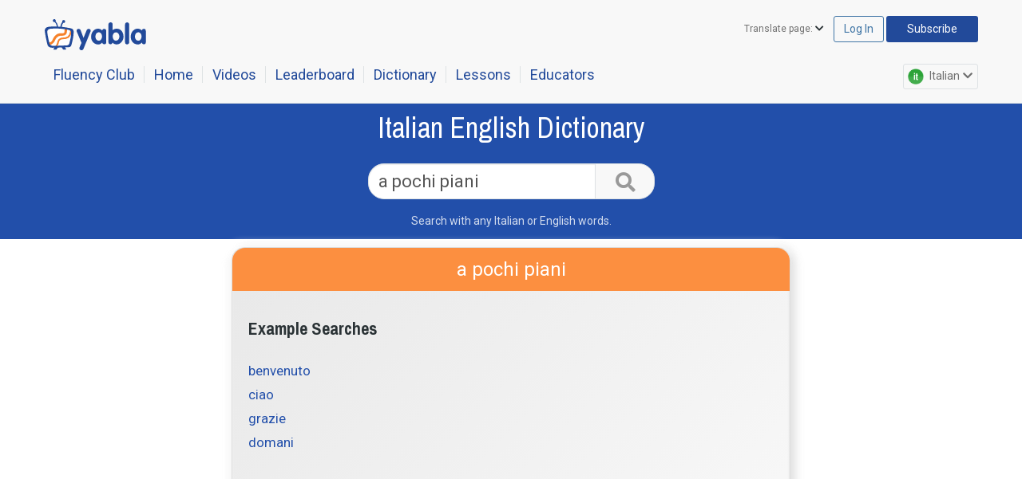

--- FILE ---
content_type: text/html; charset=UTF-8
request_url: https://italian.yabla.com/define/a_pochi_piani
body_size: 15502
content:
<!DOCTYPE html>

<html  lang="en">
<head>


<title>a pochi piani | Italian Dictionary | Italian Translation | English Dictionary | English Translation | Italian-English Dictionary | English-Italian Dictionary | Italian to English Translation | English to Italian Translation | Yabla Italian | Yabla</title>
<!-- 
	Server Page Time: 0.553s rey.yabla.com
	-->

<meta http-equiv="Content-Type" content="text/html; charset=utf-8" />
<meta name="msapplication-config" content="none"/>
<meta name="description" content="See definitive translations of a pochi piani in English with videos, example sentences, phrases and audio pronunciations. | Yabla" />
<!-- favicon images for all different resolutions -->
<link rel="apple-touch-icon-precomposed" sizes="57x57" href="//yabla.b-cdn.net/media.yabla.com/images/new-favicons/apple-touch-icon-57x57.png" />
<link rel="apple-touch-icon-precomposed" sizes="60x60" href="//yabla.b-cdn.net/media.yabla.com/images/new-favicons/apple-touch-icon-60x60.png" />
<link rel="apple-touch-icon-precomposed" sizes="72x72" href="//yabla.b-cdn.net/media.yabla.com/images/new-favicons/apple-touch-icon-72x72.png" />
<link rel="apple-touch-icon-precomposed" sizes="76x76" href="//yabla.b-cdn.net/media.yabla.com/images/new-favicons/apple-touch-icon-76x76.png" />
<link rel="apple-touch-icon-precomposed" sizes="114x114" href="//yabla.b-cdn.net/media.yabla.com/images/new-favicons/apple-touch-icon-114x114.png" />
<link rel="apple-touch-icon-precomposed" sizes="144x144" href="//yabla.b-cdn.net/media.yabla.com/images/new-favicons/apple-touch-icon-144x144.png" />
<link rel="apple-touch-icon-precomposed" sizes="120x120" href="//yabla.b-cdn.net/media.yabla.com/images/new-favicons/apple-touch-icon-120x120.png" />
<link rel="apple-touch-icon-precomposed" sizes="152x152" href="//yabla.b-cdn.net/media.yabla.com/images/new-favicons/apple-touch-icon-152x152.png" />

<link rel="icon" type="image/png" href="//yabla.b-cdn.net/media.yabla.com/images/new-favicons/favicon-16x16.png" sizes="16x16" />
<link rel="icon" type="image/png" href="//yabla.b-cdn.net/media.yabla.com/images/new-favicons/favicon-32x32.png" sizes="32x32" />
<link rel="icon" type="image/png" href="//yabla.b-cdn.net/media.yabla.com/images/new-favicons/favicon-96x96.png" sizes="96x96" />
<link rel="icon" type="image/png" href="//yabla.b-cdn.net/media.yabla.com/images/new-favicons/favicon-196x196.png" sizes="196x196" />
<link rel="icon" type="image/png" href="//yabla.b-cdn.net/media.yabla.com/images/new-favicons/favicon-128x128.png" sizes="128x128" />

<meta name="application-name" content="&nbsp;"/>
<meta name="msapplication-TileColor" content="#FFFFFF" />
<meta name="msapplication-TileImage" content="mstile-144x144.png" />
<meta name="msapplication-square70x70logo" content="mstile-70x70.png" />
<meta name="msapplication-square150x150logo" content="mstile-150x150.png" />
<meta name="msapplication-wide310x150logo" content="mstile-310x150.png" />
<meta name="msapplication-square310x310logo" content="mstile-310x310.png" />

<link rel="alternate" hreflang="en" href="https://italian.yabla.com/define/a_pochi_piani" />
<link rel="alternate" hreflang="es" href="https://italiano.yabla.com/define/a_pochi_piani" />
<link rel="alternate" hreflang="fr" href="https://italien.yabla.com/define/a_pochi_piani" />
<link rel="alternate" hreflang="de" href="https://italienisch.yabla.com/define/a_pochi_piani" />
<link rel="alternate" hreflang="it" href="https://italia.yabla.com/define/a_pochi_piani" />
<meta name="viewport" content="width=device-width, initial-scale=1">

<link href='//fonts.googleapis.com/css?family=Archivo+Narrow:400,700|Roboto:300,400,400italic,500,500italic,700,700italic' rel='stylesheet' type='text/css'>
<!-- <link href='/styles/google_fonts/font_stack.css?3' rel='stylesheet' type='text/css'> -->

<link rel="stylesheet" href="https://use.fontawesome.com/releases/v5.13.0/css/all.css">
<link rel="stylesheet" href="https://use.fontawesome.com/releases/v5.13.0/css/v4-shims.css">
<link rel="stylesheet" type="text/css" href="/styles/yabla-styles.css?1761576891" />



<link rel="canonical" href="https://italian.yabla.com/define/a pochi piani">
<link rel="stylesheet" href="../../styles/buttons.css">
<meta name="description" content="See definitive translations of a pochi piani in English with videos, example sentences, phrases and audio pronunciations. | Yabla" />
<meta property="og:description" content="See definitive translations of a pochi piani in English with videos, example sentences, phrases and audio pronunciations. | Yabla" />
<base href="https://italian.yabla.com">

<style>
.inner_container {
}
#form_container {
	height: 170px;
	background: #224faa;
	color: #fff;
	text-align: center;
}
#form_container h1 {
	margin-top: 0;
	padding-top: 10px;
	color: #fff;
	font-weight: lighter;
}
#form_container input[type=text] {
	height: 45px;
	font-size: 22px;
	border-top-left-radius: 20px;
	border-bottom-left-radius: 20px;
}
#form_container .frow {
	margin: 20px 0;
}
#form_container .frow .tip {
	opacity: 0.8;
}
#form_container .frow .honey_fail {
	color:#fff;
	font-size: 22px;
}
.btn.subnav.search {
	display: inline-block;
	width: 75px;
	height: 45px;
	border-top-right-radius: 20px;
	border-bottom-right-radius: 20px;
	font-size: 25px;
	color: #999;
}
#search_btn {
	background-color: #1056d2;
	color:#fff;
	border-radius: 0 2px 2px 0;
	display: block;
	float:left;
	line-height: 30px;
	width:40px;
	border:1px solid #0046C2;
	height: 34px;
	border-left:0;
	padding:4px 0 0 0;
}
.example.videos.modal {
	display: none;
	position: fixed;
	width: 90%;
	height: 90%;
	top: 5%;
	left: 5%;
	background: #000;
	opacity: 0.5;
}
.subscribe.panel {
	display: none !important;
	width: 100%;
	max-width: 700px;
	margin: 0 auto;
	margin-top: 20px;
	margin-bottom: 20px;
}
/*
.subscribe.panel img { 
	position: relative; 
	width: 150px; 
	height: 120px;
	float: right;
	bottom: -10px;
}
.subscribe.panel .title {
	padding-left: 10px;
	color: #f6822b;
}
.subscribe.panel .description {
	display: block;
	padding: 10px;
	padding-top: 0;
	color: #224a9a;
	font-size: 120%;
}
.subscribe.panel .buttons_group {
	display: block;
	padding: 20px;
	background: #f6822b;
	border-radius: 20px;
}
.subscribe.panel .buttons_group .button {
	background: #fff;
  padding: 5px 10px;
  border-radius: 4px;
	color: #224a9a;
}
.subscribe.panel .buttons_group .button.try_now{
	padding: 5px 15px;
	font-size: 130%;
	box-shadow: 1px 2px 2px #000;
}
.subscribe.panel .buttons_group .button:hover {
	background: #eee;
}
.subscribe.panel .buttons_group .button.learn_more {
	margin-left: 10px;
}
*/
#search_results {
	height: 800px;
	width: 90%;
	max-width: 700px;
	margin-bottom: 30px;
	border: 1px solid #ddd;
	margin: 0 auto;
	margin-top: 10px;
	margin-bottom: 30px;
	background: linear-gradient(135deg, #e8e8e8 0%, #fff 100%);
	box-shadow: -5px 5px 10px rgba(220, 220, 220, 0.2),
							5px -5px 10px rgba(220, 220, 220, 0.2),
							-5px -5px 10px rgba(255, 255, 255, 0.9),
							5px 5px 13px rgba(220, 220, 220, 0.9),
							inset 1px 1px 2px rgba(255, 255, 255, 0.3),
							inset -1px -1px 2px rgba(220, 220, 220, 0.5);
	border-radius: 16px;
	font-size: 120%;
}
#search_results .print_pdf {
	display: none;
} 
#search_results .heading {
	padding: 15px 50px;
	background: #fc8f40;
	color: #fff;
	font-size: 24px;
	text-align: center;
	border-top-left-radius: 16px;
	border-top-right-radius: 16px;
}

/* new styles go here */
#dictionary_results {
	display: inline-block;
	height: 720px;
	max-width: 680px;
	padding: 20px;
	padding-top: 0;
	overflow: scroll;
}
#dictionary_results::-webkit-scrollbar {
	display: none;
}
#dictionary_results #media_selector::-webkit-scrollbar {
  width: 19px;
}
#dictionary_results #media_selector::-webkit-scrollbar-thumb {
  background-color: #999;
  border: 5px solid #fff;
  border-radius: 10px;
}
#dictionary_results .example_words {
	padding-top: 20px;
}
#dictionary_results .example_words h3 {
	margin-left: 0;
	padding-bottom: 10px;
	font-size: 130%;
}
#dictionary_results .example_words ul li {
	padding: 5px 0;
}
.example_word {
	padding: 5px 0;
	border:0;
	color:#224faa;
	background: none;
}
#example_videos_for_search_term {
	display: none;
	width: 90%;
	max-width: 700px;
	margin: 0 auto;
	text-align: center;
}
#example_videos_for_search_term .not_found_error {
	padding-top: 20px;	
}
#example_videos_for_search_term ul {
	text-align: center;
}
#example_videos_for_search_term ul > li {
	display: inline-block;
	width: 138px;
	margin: 10px;
}
#example_videos_for_search_term ul > li > .thumbnails {
}
#example_videos_for_search_term ul > li > .thumbnails > .img_tag {
	position: relative;
	display: inline-block;
}
#example_videos_for_search_term ul > li > .thumbnails > .img_tag:hover {
	cursor: pointer;
}
#example_videos_for_search_term ul > li > .thumbnails > .img_tag > img {
	position: relative;
	width: 100%;
	height: 100%;
	border: 1px solid #ddd;
	border-radius: 12px;
	border: 2px solid #f1f1f1;
}
#example_videos_for_search_term ul > li > .thumbnails > .img_tag > img:hover {
	border: 2px solid #777;
}
#example_videos_for_search_term ul > li > .thumbnails > .img_tag > .play_btn {
	position: absolute;
	top: 50%;
	left: 50%;
	font-size: 250%;
	transform: translate(-50%, -50%);
	color: #fff;
}
#example_videos_for_search_term ul > li > .thumbnails .please_subscribe {

}
#example_videos_for_search_term > .title {
	padding: 10px;
	padding-left: 0;
	font-size: 150%;
	color: #234a9a;
}
#example_videos_for_search_term > .title > img {
  position: relative;
	top: 1px;
  right: 1px;
}
#example_videos_for_search_term > .title > .word {
	color: #000;
	font-weight: bold;
}
#search_results .example.usage {
	position: relative;
	width: 20%;
	float: right;
	font-size: 75%;
	text-align: right;
}
#search_results .example.usage span {
	display: inline-block;
	padding: 4px;
	opacity: 0.8;
}
#search_results .example.usage span.examples,
#search_results .example.usage span.more.examples {
	color: #f6822b;
}
#search_results .example.usage span.full_video {
	color: #224a9a;
}
#search_results .example.usage span.examples i {
	margin-right: 4px;
	font-size: 120%;
}
#search_results .dict_res {
	width: 80%;
  float: left;
	font-family: 'Palatino Linotype', 'Book Antiqua', Palatino, serif;
	line-height: 125%;
	overflow-wrap: anywhere;
}
#search_results .dict_res .entry_head {
	font-weight: bold;
}
#search_results .dict_res .title {
	padding-bottom: 5px;
	color: #234a9a;
	font-size: 85%;
}
#search_results .dict_res .e_idx {
	color: #888;
	font-size: 85%;
}
#search_results .dict_res .category,
#search_results .dict_res .wikt_context {
	color: #888;
	font-size: 85%;
}
.dictionary.translation.logo svg {
	position: relative;
	width: 42px;
	height: 42px;
	top: 8px;
}
ul#search_results {
	list-style-type: none;
	padding:0;
}
#search_results .dict_res.wrapper {
	width: 100%;
	padding: 12px 0 0 0;
	margin: 12px 0 0 0;
	border-top: 1px solid #234a9a;
}
#search_results #dictionary_results > .dict_res.wrapper:first-child {
	border: none;
}
#search_results .term {
	padding-bottom: 5px;
}
#search_results .definition {
	padding-left:1em;
}
#search_results .meaning {
	padding-left:.5em;
	margin-top:5px;
	font-family: 'Palatino Linotype', 'Book Antiqua', Palatino, serif;
	line-height:125%;
	white-space: pre-wrap;
}
.main.audio.icon,
.word_audio {
  margin: 5px 10px;
  display: inline-block;
  padding: 6px 12px;
  color: #fff;
	border: 1px solid #f6822b;
	background: #f6822b;
	border-radius: 16px;

}
.main.audio.icon:hover,
.word_audio:hover {
	box-shadow: 1px 1px 1px #000;
	cursor: pointer;
}
.pronunciation {
	display: none;
	width: 90%;
  max-width: 700px;
  margin: 0 auto;
	margin-top: 20px;
	padding-bottom: 10px;
  background: linear-gradient(135deg, #e8e8e8 0%, #fff 100%);
	box-shadow: -5px 5px 10px rgb(220 220 220 / 20%),
							 5px -5px 10px rgb(220 220 220 / 20%),
							-5px -5px 10px rgb(255 255 255 / 90%),
							 5px 5px 13px rgb(220 220 220 / 90%),
							 inset 1px 1px 2px rgb(255 255 255 / 30%),
							 inset -1px -1px 2px rgb(220 220 220 / 50%);
	border-radius: 16px;
}
.pronunciation .title {
	margin-bottom: 10px;
  padding: 20px 40px;
	font-size: 150%;
	background: #f6822b;
	color: #fff;
	border-radius: 16px 16px 0 0;
	text-align: center;
}
.not_found_error {
	display: inline-block;
	width: 100%;
	font-weight: bold;
	text-align: center;
}
#free_fname{
	display:none;
}
</style>


<script>
    var _errs=["4f7c3eade39dc3072a04f6e9"];(function(a,b){ a.onerror=function(){ _errs.push(arguments)};
    var d=function(){ var a=b.createElement("script"),c=b.getElementsByTagName("script")[0];
    a.src="/js/error_beacon.js";a.async=!0;
    c.parentNode.insertBefore(a,c)};a.addEventListener?a.addEventListener("load",d,!1):
    a.attachEvent("onload",d)})(window,document);
</script>
<!-- pass user id to GA4 ONLY if not affiliated with k12 school -->
<script>
	var CDN_HOST = "//yabla.b-cdn.net/media.yabla.com";
	var LOGGED_IN = false;
	var USER_ID = 0;
	var IS_USER_K12 = false;
	var BLOCK_COMMENTS = false;

	if (LOGGED_IN && !IS_USER_K12) {
    window.dataLayer = window.dataLayer || [];
	  function gtag(){ dataLayer.push(arguments); }
			gtag('config', 'G-E5BTRMRHYP',{
				'user_id': USER_ID
	  });
	}
</script>

<script type='text/javascript' src="//yabla.b-cdn.net/media.yabla.com/js/jquery.min.js"></script>
<script src="//yabla.b-cdn.net/media.yabla.com/js/bootstrap.min.js"></script>
<script type="text/javascript" src="/js/ogvjs-1.8.9/ogv.js"></script>

<script>
$(function(){

	function hideDropdowns(){
		$('.dropdown').hide();
		edMenuDismiss(true);
	}
	$('header .user').on('click touchend',function(e){
		e.stopPropagation();
		e.preventDefault();
		var $user_dd = $('header .user-dropdown');
		if($user_dd.is(':visible')) {
			$(window).off('.user-dd');
			$user_dd.hide();
			return;
		}
		hideDropdowns();
		$user_dd.show();
		$(window).on('click.user-dd touchend.user-dd',function (e){
			console.log("window click ");
			console.log(e);
			if($(e.target).closest('.dropdown').length) {
				console.log("event contains target");
				return;
			}
			$user_dd.hide();
			$(window).off('.user-dd');
		});
	});
	$('header .select-lang').on('click touchend',function(e){
		e.stopPropagation();
		e.preventDefault();
		var $lang_dd = $('header .lang-dropdown');
		if($lang_dd.is(':visible')) {
			$(window).off('.lang-dd');
			$lang_dd.hide();
			return;
		}
		hideDropdowns();
		$lang_dd.show();
		$(window).on('click.lang-dd touchend.lang-dd',function (e){
			if($(e.target).closest('.dropdown').length) return;
			$lang_dd.hide();
			$(window).off('.lang-dd touchend.lang-dd');
		});
	});
	$('header .translate-link').on('click touchend',function(e){
		e.stopPropagation();
		var $translate_dd = $('header .translate-dropdown');
		if($translate_dd.is(':visible')) {
			$(window).off('.lang-dd');
			$translate_dd.hide();
			return;
		}
		hideDropdowns();
		$translate_dd.show();
		$(window).on('click.trans-dd touchend.trans-dd',function (e){
			if($(e.target).closest('.dropdown').length) return;
			$translate_dd.hide();
			$(window).off('.trans-dd');
		});
	});
	$('header .mobile_slide').on('touchend click',function(e){
		e.stopPropagation();
	});
	$('header .mobile_slide .close_link').on('touchend click',function(){
		$('header .mobile_slide').removeClass('active');
		$('body').off('.burger');
	});
	$('header #site-hamburger').on('click',function(e){
		e.preventDefault();
		e.stopPropagation();
		$('header .mobile_slide').addClass('active');
		$('body').on('touchend.burger click.burger',function(e){
			if($(e.target).closest('.mobile_slide').length) {
				return;
			} else {
				$('header .mobile_slide').removeClass('active');
				$('body').off('.burger');
			}
		});
	});


	$('.ed_menu_btn').on('click touchend',function(e) {
		e.stopPropagation();
		e.preventDefault();
		
		if($(this).hasClass('showing')) {
			edMenuDismiss();
		} else {
			hideDropdowns();
			edMenuShow();
			$('body').on('click.ed_cancel touchend.ed_cancel',function(e){
				if($(e.target).closest('#modal_master').length) {
					return;
				}
				
				edMenuDismiss();
				$(this).off('.ed_cancel');
			});
		}
	})

	$('.ed_menu').find('a').on('click touchend',function(e){
		e.stopPropagation();
	}).end()

	var ed_interval;
	var history_pushes = 0;
	function  edMenuShow() {
		if(history_pushes == 0) {
			window.history.pushState({ action: 'ed_menu_show' }, 'Educators Menu');
			history_pushes++;
			$(window).on('popstate.ed_pop',function(e) {
				history_pushes--;
				edMenuDismiss();
			});
		}
		
		clearTimeout(ed_interval);
		$('.ed_menu').show().stop().removeClass('hiding');
		$('.ed_menu_btn').addClass('showing');
		// refresh if expired...
		$.get('ed_menu_check.php',
			{ last_changed_at: $('.ed_menu').data('last_changed_at') },
			function(data){
				if(data.html) {
					// a bit ugly, but prevents flickering
					$('.ed_menu .ed_menu_inner').replaceWith( $(data.html).find('.ed_menu_inner') );
				}
				
			});
	}
	function edMenuDismiss(fast) {
		// 
		if(history_pushes == 1) {
			window.history.back();
			return;
		}
		$('.ed_menu').addClass('hiding');
		ed_interval = setTimeout(function(){
			$('.ed_menu').hide();
		},fast ? 0 : 400)
		
		$('.ed_menu_btn').removeClass('showing');
		$(window).off('.ed_pop');
		
	}
	$('.ed_menu .invite').on('click',function(e){
		e.preventDefault();
		e.stopPropagation();
		var $dialog = $('.ed_code_signup')
			.addClass('hide_teacher_text hide_student_text')
			.removeClass('hide_' + $(this).data('user_type') + '_text');

		$dialog.find('[name=code_url]').val( $(this).data('url') );
		$dialog.find('.text_code').text( $(this).data('code') );
		Modal_Master.show($('.ed_code_signup'));
		$dialog.find('[name=code_url]').focus();
	})

})

</script>


<script>

		(function(i,s,o,g,r,a,m){ i['GoogleAnalyticsObject']=r;i[r]=i[r]||function() {
			(i[r].q=i[r].q||[]).push(arguments)},i[r].l=1*new Date();a=s.createElement(o),
			m=s.getElementsByTagName(o)[0];a.async=1;a.src=g;m.parentNode.insertBefore(a,m)
		} )(window,document,'script','//www.google-analytics.com/analytics.js','ga');

	// TODO: (GTM) connect user_id through GTM
		ga('create', {
			trackingId: 'UA-237894-17',
			cookieDomain: 'auto',
					});

		
		
											ga('set', 'dimension4', 'non-subscriber');
			
		
		window.optimizely = window.optimizely || [];
		window.optimizely.push("activateUniversalAnalytics");

		ga('require', 'displayfeatures');
		ga('send', 'pageview');

</script>

    <!-- Dont do any tracking if user logged in from admin -->
            <!-- Global site tag (gtag.js) - Google Ads: 1068646977 AND 671357379-->
        <script async src="https://www.googletagmanager.com/gtag/js?id=AW-1068646977"></script>
        <script async src="https://www.googletagmanager.com/gtag/js?id=AW-671357379"></script>
        <!-- Google tag (gtag.js) for NEW GA4 -->
        <script async src="https://www.googletagmanager.com/gtag/js?id=G-E5BTRMRHYP"></script>
        <script>
          window.dataLayer = window.dataLayer || [];
          function gtag(){ dataLayer.push(arguments); }
          gtag('js', new Date());
          gtag('config', 'G-E5BTRMRHYP');
        </script>
        <!-- END of New stuff Google tag (gtag.js) for NEW GA4 -->
        <script>
          window.dataLayer = window.dataLayer || [];
          function gtag(){ dataLayer.push(arguments); }
          gtag('js', new Date());
          gtag('config', 'AW-1068646977');
          gtag('config', 'AW-671357379');
        </script>

        <!-- Google Tag Manager -->
        <script>
        (function(w, d, s, l, i) {
            w[l] = w[l] || [];
            w[l].push({
                'gtm.start': new Date().getTime(),
                event: 'gtm.js'
            });
            var f = d.getElementsByTagName(s)[0],
                j = d.createElement(s),
                dl = l != 'dataLayer' ? '&l=' + l : '';
            j.async = true;
            j.src =
                'https://www.googletagmanager.com/gtm.js?id=' + i + dl;
            f.parentNode.insertBefore(j, f);
        })(window, document, 'script', 'dataLayer', 'GTM-P697V42');
        </script>
        <!-- End Google Tag Manager -->
        <!-- Tracking for Net-result marketing -->
                    <script id="__maSrc" type="text/javascript" data-pid="27106">
              (function(c,a,p,s) {
                    p=c.createElement(a);
                    p.type='text/java'+a;
                    p.setAttribute('crossorigin', 'anonymous');
                    p.src='https://beacon.cdnma.com/apps/27106/capture.js';
                    s=c.getElementsByTagName(a)[0];s.parentNode.insertBefore(p,s);
                }(document,'script'));
            </script>
                <!-- End Tracking for Net-result marketing -->
    


<script async src="/js/modal_master.js"></script>
<script src="/js/modal_player.js?cb=9"></script>
</script>

<script>

var search_result = {"word":"a pochi piani","text":"<div class=\"dict_res wrapper\"><div class=\"dict_res y_dict\">\n\t\t<div class=\"title\">\n\t\t\tYABLA DICTIONARY\t\t<\/div>\n\t\t\t\n\t\t\t\t\t\t<div class=wikt_result>\n\t\t\t\t\t\t\t\t\t\t\t\t\t\t\t<div class=\"entry_head\">\n\t\t\t\t\t\t\t\t\t\t\t\t\t\t\ta\n\t\t\t\t\t\t\t\t\t\t\t\t\t<\/div>\n\t\t\t\t\t\t <div><span class=\"pos_label\">\n\t\t\t\t\t\t\t\t\t\t\t\t\t\t\tAdjective\n\t\t\t\t\t\t\t<\/span><\/div>\n\t\t\t\t\t\t\t\t\t\t\t\t\t\t\t\t\t\t\t\t\t\t<div>\n\t\t\t\t\t\t<ul class=\"wikt_defs\">\n\t\t\t\t\t\t\t<li><span class=\"e_idx\"> \u2219 <\/span>\t\t\t\t\t\t\tqualche; un; una; un&#039;\n\t\t\t\t\t\t\t <i class=\"category\"> (indefinite determiner)<\/i><\/li>\n\t\t\t\t\t\t<\/ul>\n\t\t\t\t\t<\/div>\n\t\t\t\t\t\t\t\t\t\t\t\t\t\t\t<div class=\"entry_head\">\n\t\t\t\t\t\t\t\t\t\t\t\t\t\t\ta\n\t\t\t\t\t\t\t\t\t\t\t\t\t<\/div>\n\t\t\t\t\t\t\t\t\t\t\t\t\t\t\t\t\t\t\t\t\t\t<div>\n\t\t\t\t\t\t<ul class=\"wikt_defs\">\n\t\t\t\t\t\t\t<li><span class=\"e_idx\"> \u2219 <\/span>\t\t\t\t\t\t\tun; uno; una; un&#039;\n\t\t\t\t\t\t\t <i class=\"category\"> (indefinite article)<\/i><\/li>\n\t\t\t\t\t\t<\/ul>\n\t\t\t\t\t<\/div>\n\t\t\t\t\t\t\t<\/div>\n\t\t\t\t\t\t<\/div><\/div><div class=\"dict_res wrapper\"><div class=\"dict_res y_dict\">\n\t\t<div class=\"title\">\n\t\t\t<a href=\"http:\/\/dict.cc\/\" target=\"_blank\">DICT.CC<\/a>\n\t\t\t\t\t<\/div>\n\t\t\t\n\t\t\t\t\t\t<div class=wikt_result>\n\t\t\t\t\t\t\t\t\t\t\t\t\t\t\t<div class=\"entry_head\">\n\t\t\t\t\t\t\t\t\t\t\t\t\t\t\t<a href=\"http:\/\/enit.dict.cc\/?s=a\" target=\"_blank\">a<\/a>\n\t\t\t\t\t\t\t\t\t\t\t\t\t<\/div>\n\t\t\t\t\t\t\t\t\t\t\t\t\t\t\t\t\t\t\t\t\t\t<div>\n\t\t\t\t\t\t<ul class=\"wikt_defs\">\n\t\t\t\t\t\t\t<li><span class=\"e_idx\"> \u2219 <\/span>\t\t\t\t\t\t\tun\n\t\t\t\t\t\t\t<\/li>\n\t\t\t\t\t\t<\/ul>\n\t\t\t\t\t<\/div>\n\t\t\t\t\t\t\t<\/div>\n\t\t\t\t\t\t<\/div><\/div><div class=\"dict_res wrapper\"><div class=\"dict_res y_dict\">\n\t\t<div class=\"title\">\n\t\t\tYABLA DICTIONARY\t\t<\/div>\n\t\t\t\n\t\t\t\t\t\t<div class=wikt_result>\n\t\t\t\t\t\t\t\t\t\t\t\t\t\t\t<div class=\"entry_head\">\n\t\t\t\t\t\t\t\t\t\t\t\t\t\t\ta pochi piani\n\t\t\t\t\t\t\t\t\t\t\t\t\t<\/div>\n\t\t\t\t\t\t <div><span class=\"pos_label\">\n\t\t\t\t\t\t\t\t\t\t\t\t\t\t\tAdjective\n\t\t\t\t\t\t\t<\/span><\/div>\n\t\t\t\t\t\t\t\t\t\t\t\t\t\t\t\t\t\t\t\t\t\t<div>\n\t\t\t\t\t\t<ul class=\"wikt_defs\">\n\t\t\t\t\t\t\t<li><span class=\"e_idx\"> \u2219 <\/span>\t\t\t\t\t\t\tlow-rise\n\t\t\t\t\t\t\t <i class=\"category\"> (architettura)<\/i><\/li>\n\t\t\t\t\t\t<\/ul>\n\t\t\t\t\t<\/div>\n\t\t\t\t\t\t\t<\/div>\n\t\t\t\t\t\t<\/div><\/div>","success":true,"media_data":[],"inverse_lang":false};
var HIGHLIGHT = [];
var word = "a pochi piani";
var VIDEO_DATA = "";
var TRANS_STRINGS_DICT = {
		"sorry_no_pronunciation" : "Sorry! We could not find any pronunciation for the searched term!"
	};

$(function() {
	'use strict';


/*
	$('.main.audio.icon').on('click', function(e) {
		e.preventDefault();
		
		// show please wait notification
		$('.pronunciation > .forvo.audio').html('<div style="text-align:center;padding:20px;font-weight:bold;color:#f6822b;">searching for top audio examples, please wait...</div>');

		// don't allow mutliple main audio button clicks for same word 	
		if ($('.pronunciation > .forvo.audio > .word_audio').length == 0) {
			var audioArray = [];
			$.get('free-dictionary.php', {
				"word": word,
				"action": "get_audio_data"
				},
				function (data) {
					//console.log('data ', data);
					// no result as empty array string
					if (data == '[]') {		
						var html_content = '<span class="not_found_error">' + TRANS_STRINGS_DICT.sorry_no_pronunciation  + '</span>'; 
						$('.pronunciation > .label').html(html_content);
						$('.pronunciation > .main.audio.icon').hide();
						$('.pronunciation > .forvo.audio').html('');
					} else {
						try {
							var parsed_data = JSON.parse(data);
						} catch (error) {
							//console.log('error ', error);
						}

						if (!parsed_data) {
							return;
						}	

						var html_content = '';

						for (var i = 0; i < parsed_data.length; i++) {
							var sex = '';
							if (parsed_data[i].sex == 'm') {
								sex = 'male';
							} else if (parsed_data[i].sex == 'f') {
								sex = 'female';
							}

							// create audio files ready to be played
							var audio = new Audio(parsed_data[i].pathmp3); 
							audio.load();
							audioArray.push(audio);

							html_content += '<span class="word_audio forvo" data-index=' + i + '>';
							html_content += i+1 + '. <span class="country">' + parsed_data[i].country + ' (' + sex + ')</span> ';
							html_content += '<i class="fa fa-volume-up"></i></span>';
						}

						$('.pronunciation > .forvo.audio').html(html_content);

						// play forvo audio clips for caption words on dictionary 
						$('.word_audio.forvo').on('click', function(e) {
							e.preventDefault();
							e.stopPropagation();
							var i = $(this).data('index');
							audioArray[i] && audioArray[i].play();	
						})

						setTimeout(function() {
							$('.pronunciation > .main.audio.icon').show();
						}, 500);
					}
			 })
		 }
	});
*/

	$('body').on('click', '.thumbnails > .img_tag', function() {
			var caption_id = $(this).data('caption_id');
			var data = {};
	
			VIDEO_DATA.map(function(el) {
				if (el.caption_id == caption_id) {
					 data = {
						'word': word,
						'id': el.media_id,
						'caption_id': el.caption_id,
						'time_in': el.time_in,
						'time_out': el.time_out,
						'caption_text_parsed': el.caption_text_parsed,
						'transcript': el.caption_text_1,
						'translation': el.caption_text_2,
						'source': el.source,
						'source_id': el.source_id
					}	
				}
			})
	
			var transcript = '';
			if (!$.isEmptyObject(data)) {
				data.caption_text_parsed.map(function(e) {	
					 var full_word = e.pre + e.word + e.post;
					 var capital_word = data.word[0].toUpperCase() + data.word.slice(1);		
					 var plural_word = data.word + 's';
					 if (e.word == data.word || e.word == capital_word || e.word == plural_word) {
						transcript += "<span style='padding:1px 3px; margin:3px; background-color:#ff9; color:black;'>" + full_word + "</span>";	
					 } else {
						transcript += full_word + ' ';
					 }
				})
			}
	
			var capHtml = '<div class="transcript">'+transcript+'</div>';
			capHtml += '<div class="translation" style="color: #ccc">'+data.translation+'</div>';

			data['show_full_video'] = true;
			ModalPlayer.swagUpForFreeDictionary();
			ModalPlayer.show(data, $(this), false, capHtml, {
				onVideoEnd: function onVideoplayerEnd(player) {
					player.showReplayBtn();
				}
			});

	}) //end example_videos_for_search_term

	// print dictionary word results
	$('body').on('click', '.print_pdf', function(e) {
		e.preventDefault();	
		//console.log('print pdf');	
		printResult();	
	});

	function printResult() {
		var word = $('#search_results .heading .word').html();
    var mywindow = window.open();	
   	mywindow.document.write('<html><head><title>Print Dictionary Result - ' + word + '</title></head>');
    mywindow.document.write('<body><h3>' + word + '</h3>' + $('#dictionary_results').html() + '</body>');
    mywindow.document.write('</html>');

    mywindow.document.close(); // necessary for IE >= 10
    mywindow.focus(); // necessary for IE >= 10*/

    mywindow.print();
    mywindow.close();

    return true;
	}

	$(document).ready(function(e) {
		if (search_result) {	
			$('.subscribe.panel').addClass('search_results_shown');
			$('#dictionary_results').html(search_result['text']);			
			//$('.pronunciation').show();
			$('.print_pdf').show();

			// wiktionary audio
			$('.word_audio.wikt').on('click', function() {
					var source = $(this).data('audio_data_mp3');
					if (source) {	
						// NOTE: Safari doesn't play ogg files, so use alternative player
						if (OGVCompat.supported('OGVPlayer')) {
							// go load the full player from ogv.js and instantiate stuff
							// Create a new player with the constructor
							var player = new OGVPlayer();
							// Now treat it just like a video or audio element
							//containerElement.appendChild(player);
							player.src = source;
							player.play();
							//player.addEventListener('ended', function() {
								// ta-da!
							//});	
						} else {
							var audio = new Audio($(this).data('audio_data_mp3'));
							audio.play();
						}
					}
			})

			// get audio data
			/*
			$.get('free-dictionary.php', {
				"action": "get_audio_data",
				"word": word
			},
			function (data) {
				// no result as empty array string	
				if (data == '[]') {
					var html_content = '<span class="error">';
					html_content += "Sorry! We couldn't find any audio pronunciation for this word.</span>"; 
					$('.pronunciation > .forvo.audio').html(html_content);
				} else {
					var parsed_data = JSON.parse(data);
					var html_content = '';
					for (var i = 0; i < parsed_data.length; i++) {							
						var sex = '';
						if (parsed_data[i].sex == 'm') {
							sex = 'male';
						} else if (parsed_data[i].sex == 'f') {
							sex = 'female';
						}
						html_content += '<span class="word_audio" data-audio_data_mp3=' + parsed_data[i].pathmp3 + '>';
						html_content += i+1 + '. <span class="country">' + parsed_data[i].country + ' (' + sex + ')</span> ';
						html_content += '<i class="fa fa-volume-up"></i></span>';
					}
					$('.pronunciation > .forvo.audio').html(html_content);	
				}
			})	
			*/
	
			// get video data
			$.get('free-dictionary.php', {
				"action": "get_video_data",
				"word": word	
			}, 
			function(data) {

				try {
					var array_data = JSON.parse(data);	
				} catch (error) {
					//console.log('error ', error);
				}

				if (!array_data) {
					return;
				}				

				VIDEO_DATA = array_data;
				
				if (array_data.length > 0) {
					var content = '';
					JSON.parse(data).map(function(el) {
						content += '<li class="thumbnails_videos_list">';
						content += '<span class="thumbnails">';
						content += '<span class="img_tag" data-caption_id=' + el.caption_id + '>';
						content += '<img src="https://yabla.b-cdn.net/media.yabla.com/media/' + el.media_id + '/thumb.jpg">' + '<span class="play_btn"><i class="fa fa-play-circle" aria-hidden="true"></i></span></span>';
						content += '</span>';
						content += '</li>';
					})

					$('#video_list').html(content);
					$('#example_videos_for_search_term').show();
				}
			})	

		} // search_result

	})
});

</script>

</head>
<body class="page ">

	



		
	
		<script>
	// handle overlapping of username with page-nav
	document.addEventListener('DOMContentLoaded', function () {
		var absoluteDiv = document.querySelector('.user-opts');
		var relativeDiv = document.querySelector('#page-nav ul li:last-child');
		if (absoluteDiv && relativeDiv) { 
			function checkOverlap(relativeDiv, absoluteDiv) {
				var relativeRect = relativeDiv.getBoundingClientRect();
				var absoluteRect = absoluteDiv.getBoundingClientRect();

				return !(relativeRect.right < absoluteRect.left ||
							 relativeRect.left > absoluteRect.right ||
							 relativeRect.bottom < absoluteRect.top ||
							 relativeRect.top > absoluteRect.bottom);
			}

			function handleOverlap() {
				if (checkOverlap(relativeDiv, absoluteDiv)) {
					$('header.logged-in').addClass('username_overlap_fix');
					$('#site-title').addClass('username_overlap_fix');
					$('#page-nav').addClass('username_overlap_fix');
					$('#user-opts').addClass('username_overlap_fix');
					window.removeEventListener('resize', handleOverlap)
				}
			}
			window.addEventListener('resize', handleOverlap)
			handleOverlap();
		}
	})
</script>
<header class="not-logged-in  ">
	<div class="container">
		<div class="row">

			<div id="site-title" class="mast"><a href="/"><svg width="130" height="45" viewBox="0 0 130 45" fill="none" xmlns="http://www.w3.org/2000/svg">
<path class="letters" d="M47.1004 33.7999L41.2004 19.7C41.0004 19.2 40.9004 18.8 40.9004 18.4C40.9004 17.8 41.2004 17.2999 41.7004 16.7999C42.2004 16.3999 42.8004 16.2 43.4004 16.2C44.0004 16.2 44.6004 16.4 45.0004 16.7C45.5004 17 45.8004 17.5 46.0004 18L49.6004 27.6L53.5004 18C53.7004 17.4 54.1004 17 54.5004 16.7C55.0004 16.4 55.5004 16.2 56.1004 16.2C56.7004 16.2 57.3004 16.3999 57.8004 16.7999C58.3004 17.1999 58.6004 17.7 58.6004 18.4C58.6004 18.9 58.5004 19.3 58.3004 19.7L49.7004 41C49.1004 42.3 48.3004 43 47.2004 43C46.4004 43 45.7004 42.7999 45.2004 42.2999C44.7004 41.8999 44.4004 41.2999 44.4004 40.7999C44.4004 40.3999 44.5004 39.8999 44.7004 39.2999L47.1004 33.7999Z" fill="#224A9A"/>
<path class="letters" d="M78.1006 19.6V32.2C78.1006 33.2 78.0006 34 77.7006 34.6C77.4006 35.2 76.7006 35.5 75.6006 35.5C74.9006 35.5 74.3006 35.3 73.9006 35C73.5006 34.6 73.2006 34.1 73.0006 33.4C71.6006 35 69.9006 35.8 67.9006 35.8C66.3006 35.8 64.8006 35.4 63.4006 34.5C62.1006 33.7 61.0006 32.5 60.2006 31C59.4006 29.5 59.1006 27.8 59.1006 25.9C59.1006 24.1 59.5006 22.4 60.3006 20.9C61.1006 19.4 62.1006 18.2 63.5006 17.3C64.8006 16.4 66.3006 16 67.9006 16C68.9006 16 69.8006 16.2 70.8006 16.6C71.7006 17 72.4006 17.6 73.0006 18.3C73.1006 17.7 73.4006 17.2 73.8006 16.8C74.3006 16.4 74.9006 16.2 75.5006 16.2C76.6006 16.2 77.3006 16.5 77.6006 17.1C78.0006 17.8 78.1006 18.6 78.1006 19.6ZM64.5006 25.9C64.5006 26.8 64.7006 27.6 65.0006 28.4C65.3006 29.2 65.8006 29.8 66.4006 30.3C67.0006 30.8 67.8006 31 68.7006 31C70.0006 31 71.0006 30.5 71.7006 29.4C72.4006 28.4 72.8006 27.2 72.8006 25.8C72.8006 24.9 72.6006 24.1 72.3006 23.3C72.0006 22.5 71.5006 21.8 70.9006 21.3C70.3006 20.8 69.5006 20.5 68.7006 20.5C67.8006 20.5 67.0006 20.8 66.4006 21.3C65.8006 21.8 65.3006 22.5 65.0006 23.3C64.7006 24.2 64.5006 25.1 64.5006 25.9Z" fill="#224A9A"/>
<path class="letters" d="M80.8008 32.7V10.9C80.8008 10.1 81.0008 9.4 81.5008 8.9C82.0008 8.3 82.7008 8 83.5008 8C84.0008 8 84.5008 8.1 84.9008 8.4C85.3008 8.6 85.6008 9 85.8008 9.4C86.0008 9.8 86.1008 10.3 86.1008 10.9V17.8C86.8008 17.2 87.6008 16.8 88.4008 16.5C89.3008 16.2 90.2008 16 91.1008 16C92.9008 16 94.5008 16.5 95.8008 17.4C97.1008 18.4 98.1008 19.6 98.7008 21.2C99.4008 22.7 99.7008 24.4 99.7008 26.1C99.7008 27.7 99.3008 29.3 98.6008 30.7C97.9008 32.2 96.8008 33.4 95.5008 34.3C94.2008 35.2 92.6008 35.7 90.9008 35.7C89.9008 35.7 89.0008 35.5 88.1008 35.1C87.2008 34.7 86.5008 34.1 86.0008 33.4C85.6008 34.8 84.7008 35.5 83.3008 35.5C82.5008 35.5 81.9008 35.2 81.4008 34.7C81.0008 34.2 80.8008 33.5 80.8008 32.7ZM86.1008 25.7C86.1008 27.1 86.5008 28.3 87.2008 29.4C87.9008 30.5 88.9008 31 90.3008 31C91.2008 31 91.9008 30.7 92.6008 30.2C93.2008 29.7 93.7008 29 94.0008 28.3C94.3008 27.5 94.5008 26.7 94.5008 25.9C94.5008 25 94.3008 24.2 94.0008 23.4C93.7008 22.6 93.2008 21.9 92.6008 21.4C92.0008 20.9 91.2008 20.6 90.3008 20.6C89.4008 20.6 88.6008 20.8 88.0008 21.3C87.4008 21.8 86.9008 22.4 86.6008 23.2C86.3008 24 86.1008 24.9 86.1008 25.7Z" fill="#224A9A"/>
<path class="letters" d="M101.601 32.7V10.9C101.601 10.1 101.801 9.39997 102.301 8.89997C102.801 8.39997 103.401 8.09998 104.201 8.09998C104.701 8.09998 105.201 8.19998 105.601 8.49998C106.001 8.69998 106.301 9.09998 106.501 9.49998C106.701 9.89998 106.801 10.4 106.801 11V32.8C106.801 33.4 106.701 33.8 106.501 34.3C106.301 34.7 106.001 35.1 105.501 35.3C105.101 35.5 104.601 35.7 104.101 35.7C103.301 35.7 102.701 35.4 102.201 34.9C101.801 34.2 101.601 33.5 101.601 32.7Z" fill="#224A9A"/>
<path class="letters" d="M127.7 19.6V32.2C127.7 33.2 127.6 34 127.3 34.6C127 35.2 126.3 35.5 125.2 35.5C124.5 35.5 123.9 35.3 123.5 35C123.1 34.6 122.8 34.1 122.6 33.4C121.2 35 119.5 35.8 117.5 35.8C115.9 35.8 114.4 35.4 113 34.5C111.7 33.7 110.6 32.5 109.8 31C109 29.5 108.7 27.8 108.7 25.9C108.7 24.1 109.1 22.4 109.9 20.9C110.7 19.4 111.7 18.2 113.1 17.3C114.4 16.4 115.9 16 117.5 16C118.5 16 119.4 16.2 120.4 16.6C121.3 17 122 17.6 122.6 18.3C122.7 17.7 123 17.2 123.4 16.8C123.9 16.4 124.5 16.2 125.1 16.2C126.2 16.2 126.9 16.5 127.2 17.1C127.5 17.8 127.7 18.6 127.7 19.6ZM114 25.9C114 26.8 114.2 27.6 114.5 28.4C114.8 29.2 115.3 29.8 115.9 30.3C116.5 30.8 117.3 31 118.2 31C119.5 31 120.5 30.5 121.2 29.4C121.9 28.4 122.3 27.2 122.3 25.8C122.3 24.9 122.1 24.1 121.8 23.3C121.5 22.5 121 21.8 120.4 21.3C119.8 20.8 119 20.5 118.2 20.5C117.3 20.5 116.5 20.8 115.9 21.3C115.3 21.8 114.8 22.5 114.5 23.3C114.2 24.2 114 25.1 114 25.9Z" fill="#224A9A"/>
<path class="tv_lines" d="M32.0489 38.2078L9.7048 39.1057L7.30462 36.9473V35.5486L4.38641 27.1739L2.84961 20.0597L3.62665 16.7616L15.9211 15.1212L29.5106 16.7616L34.4491 18.0394L36.1068 20.0597L33.5685 35.5486L32.0489 38.2078Z" fill="white"/>
<path class="tv_lines" d="M6.60352 34.844C10.7784 34.844 12.5315 29.922 12.5315 29.922C12.5315 29.922 15.1429 22.8409 21.542 23.2773C26.7842 23.6945 27.5722 21.882 27.47 17.1248" stroke="#F6822B" stroke-width="3.14738" stroke-linecap="square" stroke-linejoin="round"/>
<path class="tv_lines" d="M14.3711 38.97C17.028 37.6421 17.3796 34.3584 18.0907 31.7995C19.4192 27.0192 24.4673 28.4884 27.3899 27.8159C32.4784 26.645 34.0321 21.4421 34.0321 16.3962" stroke="#F6822B" stroke-width="2.09825"/>
<path class="tv" d="M31.5999 15.1C29.7999 14.8 26.5999 14.1 22.2999 13.7C22.4999 12.3 22.9999 10.3 24.1999 8.7C24.3999 8.8 24.5999 8.8 24.7999 8.8C25.7999 8.8 26.5999 8 26.5999 6.9C26.5999 5.9 25.7999 5.1 24.6999 5.1C23.6999 5.1 22.8999 5.9 22.8999 7C22.8999 7.2 22.8999 7.4 22.9999 7.6C21.3999 9.5 20.7999 11.9 20.5999 13.6C19.6999 13.5 18.6999 13.5 17.6999 13.4C17.4999 11.9 16.6999 8.9 14.5999 6.7C14.6999 6.5 14.7999 6.2 14.7999 5.9C14.8999 4.8 13.9999 4 12.9999 4C11.9999 4 11.1999 4.8 11.1999 5.9C11.1999 6.9 11.9999 7.7 13.0999 7.7C13.1999 7.7 13.3999 7.7 13.4999 7.6C15.2999 9.3 15.8999 11.8 16.1999 13.2C13.1999 13.1 9.7999 13.2 6.0999 13.6C0.299899 14.3 1.0999 19 1.0999 19C1.0999 19 1.9999 26.4 4.4999 36.2C5.4999 40.2 10.8999 39.9 10.8999 39.9L13.2999 39.8L12.1999 41.1C12.1999 41.1 11.3999 42.2 12.7999 42.3C14.1999 42.3 15.3999 42.6 15.7999 42C15.9999 41.7 16.7999 40.6 17.4999 39.7L22.1999 39.5C22.8999 40.5 23.6999 41.6 23.9999 41.9C24.3999 42.5 25.5999 42.2 26.9999 42.2C28.3999 42.2 27.5999 41 27.5999 41L26.1999 39.4L29.9999 39.3C33.2999 39.3 34.0999 37.8 34.5999 35.8C36.3999 28.9 36.9999 25.7 37.1999 20.9C37.4999 16.2 35.1999 15.7 31.5999 15.1ZM34.0999 21.9C33.8999 25.8 33.3999 28.4 31.8999 34.1C31.4999 35.8 30.7999 36.9 28.0999 37L12.2999 37.6C12.2999 37.6 7.8999 37.8 6.9999 34.6C4.8999 26.6 4.1999 20.5 4.1999 20.5C4.1999 20.5 3.4999 16.6 8.1999 16.1C18.7999 15.1 26.3999 16.7 29.2999 17.2C32.2999 17.8 34.2999 18.2 34.0999 21.9Z" fill="#224A9A"/>
</svg>
</a></div>
			
			<nav id="pre-nav">
				
								<div class="page-translation">
					<span class="translate-link">
						<label>Translate page:</label>
						<span> <i class="fa fa-chevron-down"></i></span>
					</span>
					<div class="dropdown translate-dropdown">
						<ul>
														<li>
								<a href="https://italian.yabla.com/define/a_pochi_piani">
									<img src="//yabla.b-cdn.net/media.yabla.com/images/lang_icons/icon-en.png" alt="Translation-Language-English" class="flag-indicator" /> 
									English <span class="check">✓</span>
								</a>
							</li>
														<li>
								<a href="https://italiano.yabla.com/define/a_pochi_piani">
									<img src="//yabla.b-cdn.net/media.yabla.com/images/lang_icons/icon-es.png" alt="Translation-Language-Español" class="flag-indicator" /> 
									Español <span class="check"></span>
								</a>
							</li>
														<li>
								<a href="https://italien.yabla.com/define/a_pochi_piani">
									<img src="//yabla.b-cdn.net/media.yabla.com/images/lang_icons/icon-fr.png" alt="Translation-Language-Français" class="flag-indicator" /> 
									Français <span class="check"></span>
								</a>
							</li>
														<li>
								<a href="https://italienisch.yabla.com/define/a_pochi_piani">
									<img src="//yabla.b-cdn.net/media.yabla.com/images/lang_icons/icon-de.png" alt="Translation-Language-Deutsch" class="flag-indicator" /> 
									Deutsch <span class="check"></span>
								</a>
							</li>
														<li>
								<a href="https://italia.yabla.com/define/a_pochi_piani">
									<img src="//yabla.b-cdn.net/media.yabla.com/images/lang_icons/icon-it.png" alt="Translation-Language-Italiano" class="flag-indicator" /> 
									Italiano <span class="check"></span>
								</a>
							</li>
													</ul>
					</div>
					
				</div>
								<a href="login.php?redirect=define%2Fa_pochi_piani" class="btn outline login-button">Log In</a>
				<a href="subscribe.php" class="btn yabla-blue subscribe-button-y">Subscribe</a>
			</nav>
		</div>

		<div class="row">
			<nav id="page-nav">
				<ul>
									<li>
						<a href="fluency_club_new.php" class=" ">
							Fluency Club
						</a>
					</li>
									<li>
						<a href="./" class=" home_link">
							Home
						</a>
					</li>
									<li>
						<a href="videos.php" class=" ">
							Videos
						</a>
					</li>
									<li>
						<a href="leaderboard.php" class=" ">
							Leaderboard
						</a>
					</li>
									<li>
						<a href="free-dictionary.php" class=" ">
							Dictionary
						</a>
					</li>
									<li>
						<a href="lessons.php" class=" ">
							Lessons
						</a>
					</li>
									<li>
						<a href="classroom.php" class=" ">
							Educators
						</a>
					</li>
								</ul>
				
			</nav>

			<div id="site-lang">
				<a href="#" class="select-lang lang-button">
										<img src="//yabla.b-cdn.net/media.yabla.com/images/lang_icons/icon-lang-it.png" alt="Product-Language-Italian" width=20 height=20 class="lang-indicator">
					<span class="product-name">Italian</span><i class="fa fa-chevron-down"></i>
									</a>
				<div class="lang-dropdown dropdown">
					<ul>
						<li class="label">Learn</li>
												<li><a href="https://spanish.yabla.com/"><img src="//yabla.b-cdn.net/media.yabla.com/images/lang_icons/icon-lang-es.png" alt="Product-Language-Spanish" class="lang-ind" /> Spanish</a></li>
												<li><a href="https://french.yabla.com/"><img src="//yabla.b-cdn.net/media.yabla.com/images/lang_icons/icon-lang-fr.png" alt="Product-Language-French" class="lang-ind" /> French</a></li>
												<li><a href="https://german.yabla.com/"><img src="//yabla.b-cdn.net/media.yabla.com/images/lang_icons/icon-lang-de.png" alt="Product-Language-German" class="lang-ind" /> German</a></li>
												<li><a href="https://italian.yabla.com/"><img src="//yabla.b-cdn.net/media.yabla.com/images/lang_icons/icon-lang-it.png" alt="Product-Language-Italian" class="lang-ind" /> Italian</a></li>
												<li><a href="https://chinese.yabla.com/"><img src="//yabla.b-cdn.net/media.yabla.com/images/lang_icons/icon-lang-zh.png" alt="Product-Language-Chinese" class="lang-ind" /> Chinese</a></li>
												<li><a href="https://english.yabla.com/"><img src="//yabla.b-cdn.net/media.yabla.com/images/lang_icons/icon-lang-en.png" alt="Product-Language-English" class="lang-ind" /> English</a></li>
											</ul>
				</div>
				
			</div>
		</div>
		<div id="site-hamburger"><i class="fa fa-navicon"></i></div>
	</div><!-- end container -->

	<div class="mobile_slide">
		
		<div class="mobile_scroll">
			<div class="close_link"><i class="fa fa-times"></i></div>
			<div class="mobile_product_name">Yabla Italian</div>
			<ul class="links">
							<li >
					<a href="fluency_club_new.php" class="">
												Fluency Club
					</a>
				</li>
							<li >
					<a href="./" class="">
												Home
					</a>
				</li>
							<li >
					<a href="videos.php" class="">
												Videos
					</a>
				</li>
							<li >
					<a href="leaderboard.php" class="">
												Leaderboard
					</a>
				</li>
							<li >
					<a href="free-dictionary.php" class="">
												Dictionary
					</a>
				</li>
							<li >
					<a href="lessons.php" class="">
												Lessons
					</a>
				</li>
							<li >
					<a href="classroom.php" class="">
												Educators
					</a>
				</li>
						</ul>
			<ul class="learn_options">
				<li class="label">Learn</li>
								<li><a href="https://spanish.yabla.com/"><img src="//yabla.b-cdn.net/media.yabla.com/images/lang_icons/icon-lang-es.png" alt="Product-Language-Spanish" class="lang-ind" /> Spanish</a></li>
								<li><a href="https://french.yabla.com/"><img src="//yabla.b-cdn.net/media.yabla.com/images/lang_icons/icon-lang-fr.png" alt="Product-Language-French" class="lang-ind" /> French</a></li>
								<li><a href="https://german.yabla.com/"><img src="//yabla.b-cdn.net/media.yabla.com/images/lang_icons/icon-lang-de.png" alt="Product-Language-German" class="lang-ind" /> German</a></li>
								<li><a href="https://italian.yabla.com/"><img src="//yabla.b-cdn.net/media.yabla.com/images/lang_icons/icon-lang-it.png" alt="Product-Language-Italian" class="lang-ind" /> Italian</a></li>
								<li><a href="https://chinese.yabla.com/"><img src="//yabla.b-cdn.net/media.yabla.com/images/lang_icons/icon-lang-zh.png" alt="Product-Language-Chinese" class="lang-ind" /> Chinese</a></li>
								<li><a href="https://english.yabla.com/"><img src="//yabla.b-cdn.net/media.yabla.com/images/lang_icons/icon-lang-en.png" alt="Product-Language-English" class="lang-ind" /> English</a></li>
							</ul>
							<ul>
				<li class="label">Translate Page</li>
									<li class="translation">
						<a href="https://italian.yabla.com/define/a_pochi_piani"> <img src="//yabla.b-cdn.net/media.yabla.com/images/lang_icons/icon-en.png" alt="Translation-Language-English" class="flag-indicator" /> 
							English <span class="check">✓</span>

						</a>
					</li>
									<li class="translation">
						<a href="https://italiano.yabla.com/define/a_pochi_piani"> <img src="//yabla.b-cdn.net/media.yabla.com/images/lang_icons/icon-es.png" alt="Translation-Language-Español" class="flag-indicator" /> 
							Español <span class="check"></span>

						</a>
					</li>
									<li class="translation">
						<a href="https://italien.yabla.com/define/a_pochi_piani"> <img src="//yabla.b-cdn.net/media.yabla.com/images/lang_icons/icon-fr.png" alt="Translation-Language-Français" class="flag-indicator" /> 
							Français <span class="check"></span>

						</a>
					</li>
									<li class="translation">
						<a href="https://italienisch.yabla.com/define/a_pochi_piani"> <img src="//yabla.b-cdn.net/media.yabla.com/images/lang_icons/icon-de.png" alt="Translation-Language-Deutsch" class="flag-indicator" /> 
							Deutsch <span class="check"></span>

						</a>
					</li>
									<li class="translation">
						<a href="https://italia.yabla.com/define/a_pochi_piani"> <img src="//yabla.b-cdn.net/media.yabla.com/images/lang_icons/icon-it.png" alt="Translation-Language-Italiano" class="flag-indicator" /> 
							Italiano <span class="check"></span>

						</a>
					</li>
								</ul>
					</div>
	</div>
</header>

	
	
	

<div class="inner_container">

	<div id="form_container" class="">
		<div class="title">
			<h1>Italian English Dictionary</h1>
		</div>

		<form id="dictionary_search" method="POST">
			<div class="frow input_group">
				<div class="form-inline">
					<div class="form-group">
					<div class="input-group">
						<input id="free_fname" type="text" name="fname"  value=""/>
						<input id="search_box" class="form-control" type="text" name="define"  value="a pochi piani" placeholder="Type a word here" />
						<span class="input-group-btn">
							<button type="submit" class="btn btn-default subnav search"><i class="fa fa-search"></i></button>
						</span>
					</div>
					</div>
				</div>
			</div>
			<div class="frow">
									<span class="tip">
													Search with any Italian or English words.											</span>
							</div>
		</form>
	</div> <!-- end: form_container -->

	<!-- [Todo]: Add common words/phrases -->
	
	<!-- show 'try free' add for non logged-in users -->
		<div class="subscribe panel">
		<img src="/images/subcribe_image_on_free_dictionary.png" />
		<h2 class='title'>Studying Italian?</h2>
		<span class='description'>Watch tv shows, play games,</span>
		<span class='description'>become fluent in Italian with Yabla ...</span>
		<span class='buttons_group'>
			<a href="https://italian.yabla.com/subscribe.php?a=10020" class='button try_now'>Try Free For 15 Days</a>
			<a href="https://italian.yabla.com/?a=10020" class='button learn_more'>Learn More</a>
		</span>
	</div>
	
	<!-- show example video clips -->
	<div id="example_videos_for_search_term">
		<div class="title"><img src="/images/zh_dict_tv.png" width="22" height="22"> Watch example usage of "<span class='word'>a pochi piani</span>"</div>
		<ul id="video_list"></ul>
	</div><!-- end: example_videos_for_search_term -->

	<!-- show word definition -->
	<div id="search_results">
		<span style="position:absolute; text-align:center; margin:10px; margin-top: 16px;"><a href="" class="print_pdf button positive">Print (save as pdf)</a></span>
		<div class="heading">
			<span class="word">a pochi piani</span>
		</div> <!-- end: heading -->
		<div id="dictionary_results">
			<div class="example_words">
				<h3>Example Searches</h3> 
				<ul>
						
					<form method="get" name="define_ex" >
						<input id="examples_list" class="example_word" type="submit" name="define_example" value="benvenuto"/>
					</form>
						
					<form method="get" name="define_ex" >
						<input id="examples_list" class="example_word" type="submit" name="define_example" value="ciao"/>
					</form>
						
					<form method="get" name="define_ex" >
						<input id="examples_list" class="example_word" type="submit" name="define_example" value="grazie"/>
					</form>
						
					<form method="get" name="define_ex" >
						<input id="examples_list" class="example_word" type="submit" name="define_example" value="domani"/>
					</form>
								</div>
		</div>
	</div><!-- end: search_results -->
	
	<!-- audio pronunciation -->
<!--
	<div class="pronunciation">
		<div class="title">Pronunciations In Different Accents</div>
		<span class="main audio icon" data-word="a pochi piani"><i class="fa fa-volume-up"></i></span>
		<span class="label">Click on the &quot;audio icon&quot; to see a list of top pronunciations in different countries/accents.</span>
		<div class="forvo audio"></div>
	</div>
-->
	<!-- end: pronunciation -->
	
</div> <!-- .inner_container-->



	
		<footer id="footer">
	<div class="container">
		<div class="row main-footer">
			<ul>
				<li><h3 class="reg">Yabla Languages</h3></li>
				<li><a href="https://spanish.yabla.com/">Learn Spanish</a></li>
								
					<li><a href="https://french.yabla.com/">Learn French</a></li>
					<li><a href="https://italian.yabla.com/">Learn Italian</a></li>
								<li><a href="https://german.yabla.com/">Learn German</a></li>
								
					<li><a href="https://chinese.yabla.com/">Learn Chinese</a></li>
								<li><a href="https://english.yabla.com/">Learn English</a></li>
			</ul>

			<ul>
				<li><h3 class="reg">Get Yabla</h3></li>
				<li><a href="subscribe.php">Buy Individual subscription</a></li>
				<li><a href="subscribe_group.php">Buy School/Organization subscription</a></li>
				<li><a href="subscribe_group.php">QUOTE for School/Organization</a></li>
				<li><a href="subscribe_join.php">Signup for students</a></li>
				<li><a href="code">Sign up with access code</a></li>
				<li><a href="gift_yabla.php">Send a Gift</a></li>

			</ul>

			<ul>
				<li><h3 class="reg">Help</h3></li>
				<li><a href="getting_started.php">Individuals - Getting Started</a></li>
				<li><a href="faq.php">Individuals - FAQ</a></li>
				<li><a href="faq.php#tutorial">Individuals - Video Tutorials</a></li>
				<li><a href="school_quickstart_guide.php">School Accounts - Getting Started</a></li>
				<li><a href="faq_group.php">School Accounts - FAQ</a></li>
				<li><a href="faq_group.php#tutorial">School Accounts - Video Tutorials</a></li>
				<li><a href="contact.php">Contact</a></li>
							</ul>

			<ul>

				<li><h3 class="reg">Yabla</h3></li>
									<li><a href="mailing_list.php" aria-label="Mailing List">Yabla Newsletter Signup</a></li>
								<li><a href="https://1luq.app.link/xurpAzkL4F?yabla_campaign_id=1858" aria-label="iOS Link"><span class="fa fa-apple"></span> iOS App</a></li>

				<!-- tvOS app available for all languages-->
									<li>
						<a href="tvOS.php" aria-label="Apple TV">
							<span class="fa fa-apple"></span> tvOS App						</a>
					</li>
				
								<li><a href="leaderboard.php" aria-label="Leaderboard">Leaderboard</a></li>
																				<li></li>
				    				<li class="blog-section">
        				<h3 class="blog-header reg">Blogs</h3>
        				            				<a href="https://italian.yabla.com/italian-blog" title="Yabla Italian Blog" target="_blank">Yabla Italian Blog</a>
        				    				</li>
								<li>
					<div class="social">
						<ul>
							<li><a href="https://www.facebook.com/YablaLanguages" aria-label="Facebook" target="_blank"><span class="fa fa-facebook"></span></a></li>
							<li><a href="https://www.instagram.com/YablaLanguages" aria-label="Instagram" target="_blank"><span class="fa fa-instagram"></span></a></li>
							<li><a href="https://www.x.com/YablaLanguages" aria-label="X Platform" target="_blank"><span class="fa fa-twitter"></span></a></li>
						</ul>
					</div>
				</li>		

			</ul>
		</div>
		<div class="row secondary-footer">
			<div class="footer-logo">
				<a href="https://www.yabla.com/"  aria-label="Yabla">Yabla</a>
			</div>

			<div class="col-md-9 foot_links">
				<ul>
					<li><a href="about.php" aria-label="About">About</a></li>
					<li><a href="classroom.php" aria-label="Educators">For Educators</a></li>
					<li><a href="affiliate-inquiry.php" aria-label="Affiliate Link">Affiliate Program</a></li>
					<li><a href="terms.php" aria-label="Terms">Terms</a></li>
					<li><a href="privacy.php" aria-label="Privacy">Privacy</a></li>

				</ul>
			</div>
		</div>
	</div>

</footer>

	


	<style>
  #main_holder{
      position: absolute;
      bottom: 5px !important;
      right: 0px !important;
  }
  .popup_holder{
    background-color: #fff;
    border-radius: 25px;
    border: 2px solid #f6822b;
    padding: 20px;
    box-shadow: 0 5px 15px rgba(0,0,0,.5);
    z-index: 100;
    width: max-content;
  }

  h2{
    color:#000000;
    font-family: Futura, sans-serif;
    text-align: center;
  }
  h3{
    margin: 15px;
  }
  .sub_text{
    max-width:400px;
  }
  /* Popup close button */
  .popup_close {
      position: absolute;
      top: 0px;
      right: 0;
      padding:10px;
      font-size: x-large;
      color: gray;
  }
  .popup_close:hover {
    cursor:pointer;
  }
  #submit_button {
    border-radius: 3px;
    background-color: #FF8A58;
    border: 2px solid #f6822b;
    color: #fff !important;
    display: inherit;
    padding: 6px 10px;
    font-weight: bold;
    font-size: medium;
    margin: auto;
    text-align: center;
    }
  .center{
    left: 50%;
  }

  #submit_button:hover{
    color: #4176a6;
    transform: scale(1.05);
  }
  .main_photo{
    max-width:400px;
    margin:0;
    width:100%;
    height: auto;
    object-fit: cover;
  }

</style>
<script src="/js/modal_master.js"></script>
<script>
  
  function generateLessonOfferPopup($button){

      $popup = $('<div class="popup_holder">');
      $popup.append($('<h2>').text("Start Learning Italian for Real"));
      $popup.append($('<img class="main_photo" src="/images/promo/ItalianPopUp.jpg" alt="Italian Promo Picture">'));
      $popup.append($('<h3 class="sub_text">').text("Sign up today to get a free Italian video lesson every day for 21 days — and learn Italian faster than you ever thought possible."));
      $close_button = $('<div class="popup_close modal_master_close"><i class="fa fa-times-circle-o"></i></div>');
      
      $popup.append($close_button);
      $close_button.click(function(e){
        var expiryDate = new Date();
        expiryDate.setDate(expiryDate.getDate()+2);      // 2 days cookie expiration date for dismiss
        document.cookie = 'no_show_leader=1;expires=' + expiryDate.toGMTString();
        $(this).parent().remove();
      });

      $submit_button = $('<button type="submit" class="center" id="submit_button">Send me 21 Free Lessons</button>');

      $popup.append($submit_button);

      $submit_button.click(function(e){
        //for 21 lesson sign up 
        window.location.href = '/mailing_list.php?type=21free&a=10227';
      });
      // Return the popup
      return $popup;
  };
//wait for 5 seconds
$.holdReady(true);
setTimeout(function () {
  // document.ready is called
  $.holdReady(false);
}, 5000);
$(document).ready(function () {
  Modal_Master.show(generateLessonOfferPopup($(this)));
});
</script>

 
	 



<script>(function(){function c(){var b=a.contentDocument||a.contentWindow.document;if(b){var d=b.createElement('script');d.innerHTML="window.__CF$cv$params={r:'9a223dcd2b2002b0',t:'MTc2Mzc0OTY0OQ=='};var a=document.createElement('script');a.src='/cdn-cgi/challenge-platform/scripts/jsd/main.js';document.getElementsByTagName('head')[0].appendChild(a);";b.getElementsByTagName('head')[0].appendChild(d)}}if(document.body){var a=document.createElement('iframe');a.height=1;a.width=1;a.style.position='absolute';a.style.top=0;a.style.left=0;a.style.border='none';a.style.visibility='hidden';document.body.appendChild(a);if('loading'!==document.readyState)c();else if(window.addEventListener)document.addEventListener('DOMContentLoaded',c);else{var e=document.onreadystatechange||function(){};document.onreadystatechange=function(b){e(b);'loading'!==document.readyState&&(document.onreadystatechange=e,c())}}}})();</script><script defer src="https://static.cloudflareinsights.com/beacon.min.js/vcd15cbe7772f49c399c6a5babf22c1241717689176015" integrity="sha512-ZpsOmlRQV6y907TI0dKBHq9Md29nnaEIPlkf84rnaERnq6zvWvPUqr2ft8M1aS28oN72PdrCzSjY4U6VaAw1EQ==" data-cf-beacon='{"version":"2024.11.0","token":"5c5b442339384f9ca0791db11f8255d3","server_timing":{"name":{"cfCacheStatus":true,"cfEdge":true,"cfExtPri":true,"cfL4":true,"cfOrigin":true,"cfSpeedBrain":true},"location_startswith":null}}' crossorigin="anonymous"></script>
</body>
</html>


--- FILE ---
content_type: application/javascript; charset=UTF-8
request_url: https://italian.yabla.com/cdn-cgi/challenge-platform/scripts/jsd/main.js
body_size: 4387
content:
window._cf_chl_opt={VnHPF6:'b'};~function(S,Y,k,J,U,a,P,m){S=Q,function(T,n,Dc,d,x,f){for(Dc={T:287,n:326,x:341,f:312,z:338,A:357,s:301,E:292,e:282},d=Q,x=T();!![];)try{if(f=parseInt(d(Dc.T))/1*(parseInt(d(Dc.n))/2)+-parseInt(d(Dc.x))/3+-parseInt(d(Dc.f))/4+parseInt(d(Dc.z))/5+-parseInt(d(Dc.A))/6*(-parseInt(d(Dc.s))/7)+parseInt(d(Dc.E))/8+-parseInt(d(Dc.e))/9,f===n)break;else x.push(x.shift())}catch(z){x.push(x.shift())}}(D,551210),Y=this||self,k=Y[S(345)],J={},J[S(329)]='o',J[S(252)]='s',J[S(272)]='u',J[S(308)]='z',J[S(284)]='n',J[S(295)]='I',J[S(265)]='b',U=J,Y[S(274)]=function(T,x,z,A,DE,Dp,Ds,DQ,E,j,y,Z,R,W){if(DE={T:333,n:353,x:267,f:311,z:310,A:256,s:311,E:256,e:315,j:343,v:280,y:277,Z:251},Dp={T:254,n:280,x:306},Ds={T:248,n:266,x:339,f:321},DQ=S,null===x||void 0===x)return A;for(E=l(x),T[DQ(DE.T)][DQ(DE.n)]&&(E=E[DQ(DE.x)](T[DQ(DE.T)][DQ(DE.n)](x))),E=T[DQ(DE.f)][DQ(DE.z)]&&T[DQ(DE.A)]?T[DQ(DE.s)][DQ(DE.z)](new T[(DQ(DE.E))](E)):function(G,DT,H){for(DT=DQ,G[DT(Dp.T)](),H=0;H<G[DT(Dp.n)];G[H+1]===G[H]?G[DT(Dp.x)](H+1,1):H+=1);return G}(E),j='nAsAaAb'.split('A'),j=j[DQ(DE.e)][DQ(DE.j)](j),y=0;y<E[DQ(DE.v)];Z=E[y],R=g(T,x,Z),j(R)?(W='s'===R&&!T[DQ(DE.y)](x[Z]),DQ(DE.Z)===z+Z?s(z+Z,R):W||s(z+Z,x[Z])):s(z+Z,R),y++);return A;function s(G,H,DD){DD=Q,Object[DD(Ds.T)][DD(Ds.n)][DD(Ds.x)](A,H)||(A[H]=[]),A[H][DD(Ds.f)](G)}},a=S(270)[S(296)](';'),P=a[S(315)][S(343)](a),Y[S(322)]=function(T,n,Dj,Dn,x,z,A,s){for(Dj={T:261,n:280,x:263,f:321,z:331},Dn=S,x=Object[Dn(Dj.T)](n),z=0;z<x[Dn(Dj.n)];z++)if(A=x[z],'f'===A&&(A='N'),T[A]){for(s=0;s<n[x[z]][Dn(Dj.n)];-1===T[A][Dn(Dj.x)](n[x[z]][s])&&(P(n[x[z]][s])||T[A][Dn(Dj.f)]('o.'+n[x[z]][s])),s++);}else T[A]=n[x[z]][Dn(Dj.z)](function(E){return'o.'+E})},m=function(DG,DW,Db,DZ,Dt,DC,n,x,f){return DG={T:325,n:349},DW={T:319,n:321,x:319,f:319,z:257,A:319,s:300,E:319},Db={T:280},DZ={T:280,n:300,x:248,f:266,z:339,A:339,s:248,E:266,e:339,j:259,v:321,y:259,Z:321,R:259,b:319,W:321,G:248,H:266,I:259,L:259,K:321,M:259,N:321,B:319,DR:257},Dt={T:352,n:300},DC=S,n=String[DC(DG.T)],x={'h':function(z){return null==z?'':x.g(z,6,function(A,DY){return DY=Q,DY(Dt.T)[DY(Dt.n)](A)})},'g':function(z,A,s,Dk,E,j,y,Z,R,W,G,H,I,L,K,M,N,B){if(Dk=DC,null==z)return'';for(j={},y={},Z='',R=2,W=3,G=2,H=[],I=0,L=0,K=0;K<z[Dk(DZ.T)];K+=1)if(M=z[Dk(DZ.n)](K),Object[Dk(DZ.x)][Dk(DZ.f)][Dk(DZ.z)](j,M)||(j[M]=W++,y[M]=!0),N=Z+M,Object[Dk(DZ.x)][Dk(DZ.f)][Dk(DZ.A)](j,N))Z=N;else{if(Object[Dk(DZ.s)][Dk(DZ.E)][Dk(DZ.e)](y,Z)){if(256>Z[Dk(DZ.j)](0)){for(E=0;E<G;I<<=1,L==A-1?(L=0,H[Dk(DZ.v)](s(I)),I=0):L++,E++);for(B=Z[Dk(DZ.y)](0),E=0;8>E;I=I<<1.22|B&1,L==A-1?(L=0,H[Dk(DZ.v)](s(I)),I=0):L++,B>>=1,E++);}else{for(B=1,E=0;E<G;I=B|I<<1.81,L==A-1?(L=0,H[Dk(DZ.Z)](s(I)),I=0):L++,B=0,E++);for(B=Z[Dk(DZ.R)](0),E=0;16>E;I=I<<1|1&B,L==A-1?(L=0,H[Dk(DZ.Z)](s(I)),I=0):L++,B>>=1,E++);}R--,0==R&&(R=Math[Dk(DZ.b)](2,G),G++),delete y[Z]}else for(B=j[Z],E=0;E<G;I=I<<1.06|B&1,A-1==L?(L=0,H[Dk(DZ.W)](s(I)),I=0):L++,B>>=1,E++);Z=(R--,0==R&&(R=Math[Dk(DZ.b)](2,G),G++),j[N]=W++,String(M))}if(''!==Z){if(Object[Dk(DZ.G)][Dk(DZ.H)][Dk(DZ.e)](y,Z)){if(256>Z[Dk(DZ.I)](0)){for(E=0;E<G;I<<=1,A-1==L?(L=0,H[Dk(DZ.Z)](s(I)),I=0):L++,E++);for(B=Z[Dk(DZ.L)](0),E=0;8>E;I=I<<1.6|B&1.32,L==A-1?(L=0,H[Dk(DZ.K)](s(I)),I=0):L++,B>>=1,E++);}else{for(B=1,E=0;E<G;I=B|I<<1.87,L==A-1?(L=0,H[Dk(DZ.K)](s(I)),I=0):L++,B=0,E++);for(B=Z[Dk(DZ.M)](0),E=0;16>E;I=I<<1|B&1,L==A-1?(L=0,H[Dk(DZ.N)](s(I)),I=0):L++,B>>=1,E++);}R--,0==R&&(R=Math[Dk(DZ.B)](2,G),G++),delete y[Z]}else for(B=j[Z],E=0;E<G;I=B&1|I<<1,A-1==L?(L=0,H[Dk(DZ.K)](s(I)),I=0):L++,B>>=1,E++);R--,R==0&&G++}for(B=2,E=0;E<G;I=I<<1.65|1.68&B,A-1==L?(L=0,H[Dk(DZ.N)](s(I)),I=0):L++,B>>=1,E++);for(;;)if(I<<=1,L==A-1){H[Dk(DZ.W)](s(I));break}else L++;return H[Dk(DZ.DR)]('')},'j':function(z,DR,DO){return DR={T:259},DO=DC,z==null?'':z==''?null:x.i(z[DO(Db.T)],32768,function(A,Du){return Du=DO,z[Du(DR.T)](A)})},'i':function(z,A,s,Do,E,j,y,Z,R,W,G,H,I,L,K,M,B,N){for(Do=DC,E=[],j=4,y=4,Z=3,R=[],H=s(0),I=A,L=1,W=0;3>W;E[W]=W,W+=1);for(K=0,M=Math[Do(DW.T)](2,2),G=1;M!=G;N=H&I,I>>=1,0==I&&(I=A,H=s(L++)),K|=(0<N?1:0)*G,G<<=1);switch(K){case 0:for(K=0,M=Math[Do(DW.T)](2,8),G=1;G!=M;N=I&H,I>>=1,0==I&&(I=A,H=s(L++)),K|=G*(0<N?1:0),G<<=1);B=n(K);break;case 1:for(K=0,M=Math[Do(DW.T)](2,16),G=1;M!=G;N=H&I,I>>=1,0==I&&(I=A,H=s(L++)),K|=G*(0<N?1:0),G<<=1);B=n(K);break;case 2:return''}for(W=E[3]=B,R[Do(DW.n)](B);;){if(L>z)return'';for(K=0,M=Math[Do(DW.x)](2,Z),G=1;M!=G;N=H&I,I>>=1,0==I&&(I=A,H=s(L++)),K|=(0<N?1:0)*G,G<<=1);switch(B=K){case 0:for(K=0,M=Math[Do(DW.T)](2,8),G=1;M!=G;N=H&I,I>>=1,I==0&&(I=A,H=s(L++)),K|=G*(0<N?1:0),G<<=1);E[y++]=n(K),B=y-1,j--;break;case 1:for(K=0,M=Math[Do(DW.f)](2,16),G=1;G!=M;N=H&I,I>>=1,I==0&&(I=A,H=s(L++)),K|=G*(0<N?1:0),G<<=1);E[y++]=n(K),B=y-1,j--;break;case 2:return R[Do(DW.z)]('')}if(0==j&&(j=Math[Do(DW.A)](2,Z),Z++),E[B])B=E[B];else if(B===y)B=W+W[Do(DW.s)](0);else return null;R[Do(DW.n)](B),E[y++]=W+B[Do(DW.s)](0),j--,W=B,j==0&&(j=Math[Do(DW.E)](2,Z),Z++)}}},f={},f[DC(DG.n)]=x.h,f}(),F();function F(DK,DL,DH,DX,T,n,x,f,z){if(DK={T:355,n:359,x:286,f:273,z:309,A:309,s:360,E:299},DL={T:286,n:273,x:299},DH={T:258},DX=S,T=Y[DX(DK.T)],!T)return;if(!o())return;(n=![],x=T[DX(DK.n)]===!![],f=function(Dh,A){if(Dh=DX,!n){if(n=!![],!o())return;A=V(),X(A.r,function(s){i(T,s)}),A.e&&h(Dh(DH.T),A.e)}},k[DX(DK.x)]!==DX(DK.f))?f():Y[DX(DK.z)]?k[DX(DK.A)](DX(DK.s),f):(z=k[DX(DK.E)]||function(){},k[DX(DK.E)]=function(DJ){DJ=DX,z(),k[DJ(DL.T)]!==DJ(DL.n)&&(k[DJ(DL.x)]=z,f())})}function Q(T,n,x){return x=D(),Q=function(C,Y,k){return C=C-247,k=x[C],k},Q(T,n)}function h(f,z,DF,D6,A,s,E,j,v,y,Z,R){if(DF={T:271,n:337,x:355,f:303,z:328,A:260,s:302,E:269,e:298,j:340,v:250,y:294,Z:336,R:324,b:314,W:289,G:328,H:253,I:327,L:328,K:332,M:281,N:363,B:318,Di:307,Df:323,Dz:350,DA:320,Ds:349},D6=S,!O(.01))return![];s=(A={},A[D6(DF.T)]=f,A[D6(DF.n)]=z,A);try{E=Y[D6(DF.x)],j=D6(DF.f)+Y[D6(DF.z)][D6(DF.A)]+D6(DF.s)+E.r+D6(DF.E),v=new Y[(D6(DF.e))](),v[D6(DF.j)](D6(DF.v),j),v[D6(DF.y)]=2500,v[D6(DF.Z)]=function(){},y={},y[D6(DF.R)]=Y[D6(DF.z)][D6(DF.b)],y[D6(DF.W)]=Y[D6(DF.G)][D6(DF.H)],y[D6(DF.I)]=Y[D6(DF.L)][D6(DF.K)],y[D6(DF.M)]=Y[D6(DF.z)][D6(DF.N)],Z=y,R={},R[D6(DF.B)]=s,R[D6(DF.Di)]=Z,R[D6(DF.Df)]=D6(DF.Dz),v[D6(DF.DA)](m[D6(DF.Ds)](R))}catch(b){}}function l(T,DA,D9,n){for(DA={T:267,n:261,x:297},D9=S,n=[];null!==T;n=n[D9(DA.T)](Object[D9(DA.n)](T)),T=Object[D9(DA.x)](T));return n}function i(x,f,DM,DU,z,A,s){if(DM={T:344,n:359,x:342,f:323,z:305,A:275,s:304,E:313,e:323,j:305,v:275,y:337,Z:255,R:313},DU=S,z=DU(DM.T),!x[DU(DM.n)])return;f===DU(DM.x)?(A={},A[DU(DM.f)]=z,A[DU(DM.z)]=x.r,A[DU(DM.A)]=DU(DM.x),Y[DU(DM.s)][DU(DM.E)](A,'*')):(s={},s[DU(DM.e)]=z,s[DU(DM.j)]=x.r,s[DU(DM.v)]=DU(DM.y),s[DU(DM.Z)]=f,Y[DU(DM.s)][DU(DM.R)](s,'*'))}function O(T,Dg,D0){return Dg={T:354},D0=S,Math[D0(Dg.T)]()<T}function g(T,n,x,Dz,D8,z){D8=(Dz={T:348,n:311,x:358,f:311,z:285},S);try{return n[x][D8(Dz.T)](function(){}),'p'}catch(A){}try{if(null==n[x])return n[x]===void 0?'u':'x'}catch(s){return'i'}return T[D8(Dz.n)][D8(Dz.x)](n[x])?'a':n[x]===T[D8(Dz.f)]?'p5':n[x]===!0?'T':!1===n[x]?'F':(z=typeof n[x],D8(Dz.z)==z?c(T,n[x])?'N':'f':U[z]||'?')}function V(Dv,Dx,x,f,z,A,s){Dx=(Dv={T:291,n:249,x:356,f:330,z:279,A:346,s:290,E:335,e:247,j:278,v:283,y:334},S);try{return x=k[Dx(Dv.T)](Dx(Dv.n)),x[Dx(Dv.x)]=Dx(Dv.f),x[Dx(Dv.z)]='-1',k[Dx(Dv.A)][Dx(Dv.s)](x),f=x[Dx(Dv.E)],z={},z=BAnB4(f,f,'',z),z=BAnB4(f,f[Dx(Dv.e)]||f[Dx(Dv.j)],'n.',z),z=BAnB4(f,x[Dx(Dv.v)],'d.',z),k[Dx(Dv.A)][Dx(Dv.y)](x),A={},A.r=z,A.e=null,A}catch(E){return s={},s.r={},s.e=E,s}}function D(Dw){return Dw='random,__CF$cv$params,style,1422MbzbBn,isArray,api,DOMContentLoaded,floor,stringify,mAxV0,clientInformation,prototype,iframe,POST,d.cookie,string,NUDr6,sort,detail,Set,join,error on cf_chl_props,charCodeAt,VnHPF6,keys,onload,indexOf,[native code],boolean,hasOwnProperty,concat,status,/invisible/jsd,_cf_chl_opt;WVJdi2;tGfE6;eHFr4;rZpcH7;DMab5;uBWD2;TZOO6;NFIEc5;SBead5;rNss8;ssnu4;WlNXb1;QNPd6;BAnB4;Jxahl3;fLDZ5;fAvt5,msg,undefined,loading,BAnB4,event,http-code:,isNaN,navigator,tabIndex,length,chlApiClientVersion,5064057XZPYlD,contentDocument,number,function,readyState,2QTcVbx,xhr-error,chlApiUrl,appendChild,createElement,3484376nXXSXN,Function,timeout,bigint,split,getPrototypeOf,XMLHttpRequest,onreadystatechange,charAt,19922ptWIku,/b/ov1/0.6000255646062288:1763748892:5ND8A3xUNrCLdJM32gEhPG8PNeUEw543wPrTDYZchso/,/cdn-cgi/challenge-platform/h/,parent,sid,splice,chctx,symbol,addEventListener,from,Array,3747844GtpLTi,postMessage,wfJU3,includes,now,/jsd/oneshot/13c98df4ef2d/0.6000255646062288:1763748892:5ND8A3xUNrCLdJM32gEhPG8PNeUEw543wPrTDYZchso/,errorInfoObject,pow,send,push,Jxahl3,source,chlApiSitekey,fromCharCode,982342DNYcOh,chlApiRumWidgetAgeMs,_cf_chl_opt,object,display: none,map,BHcSU3,Object,removeChild,contentWindow,ontimeout,error,4279925kVbqNK,call,open,2692596FYdZbv,success,bind,cloudflare-invisible,document,body,toString,catch,HxXiHfhTvPA,jsd,onerror,on9Kc24t+OgTQSYHflUm3La6qPIG1Rji$MBC-DkEZNdJxrhFws8y0b5Xu7VeWApzv,getOwnPropertyNames'.split(','),D=function(){return Dw},D()}function X(T,n,DV,DP,Dr,Da,D2,x,f){DV={T:355,n:298,x:340,f:250,z:303,A:328,s:260,E:317,e:359,j:294,v:336,y:262,Z:351,R:320,b:349,W:362},DP={T:288},Dr={T:268,n:342,x:276},Da={T:294},D2=S,x=Y[D2(DV.T)],f=new Y[(D2(DV.n))](),f[D2(DV.x)](D2(DV.f),D2(DV.z)+Y[D2(DV.A)][D2(DV.s)]+D2(DV.E)+x.r),x[D2(DV.e)]&&(f[D2(DV.j)]=5e3,f[D2(DV.v)]=function(D3){D3=D2,n(D3(Da.T))}),f[D2(DV.y)]=function(D4){D4=D2,f[D4(Dr.T)]>=200&&f[D4(Dr.T)]<300?n(D4(Dr.n)):n(D4(Dr.x)+f[D4(Dr.T)])},f[D2(DV.Z)]=function(D5){D5=D2,n(D5(DP.T))},f[D2(DV.R)](m[D2(DV.b)](JSON[D2(DV.W)](T)))}function o(Dl,D1,T,n,x,f){return Dl={T:355,n:361,x:316},D1=S,T=Y[D1(Dl.T)],n=3600,x=Math[D1(Dl.n)](+atob(T.t)),f=Math[D1(Dl.n)](Date[D1(Dl.x)]()/1e3),f-x>n?![]:!![]}function c(T,n,Di,D7){return Di={T:293,n:293,x:248,f:347,z:339,A:263,s:264},D7=S,n instanceof T[D7(Di.T)]&&0<T[D7(Di.n)][D7(Di.x)][D7(Di.f)][D7(Di.z)](n)[D7(Di.A)](D7(Di.s))}}()